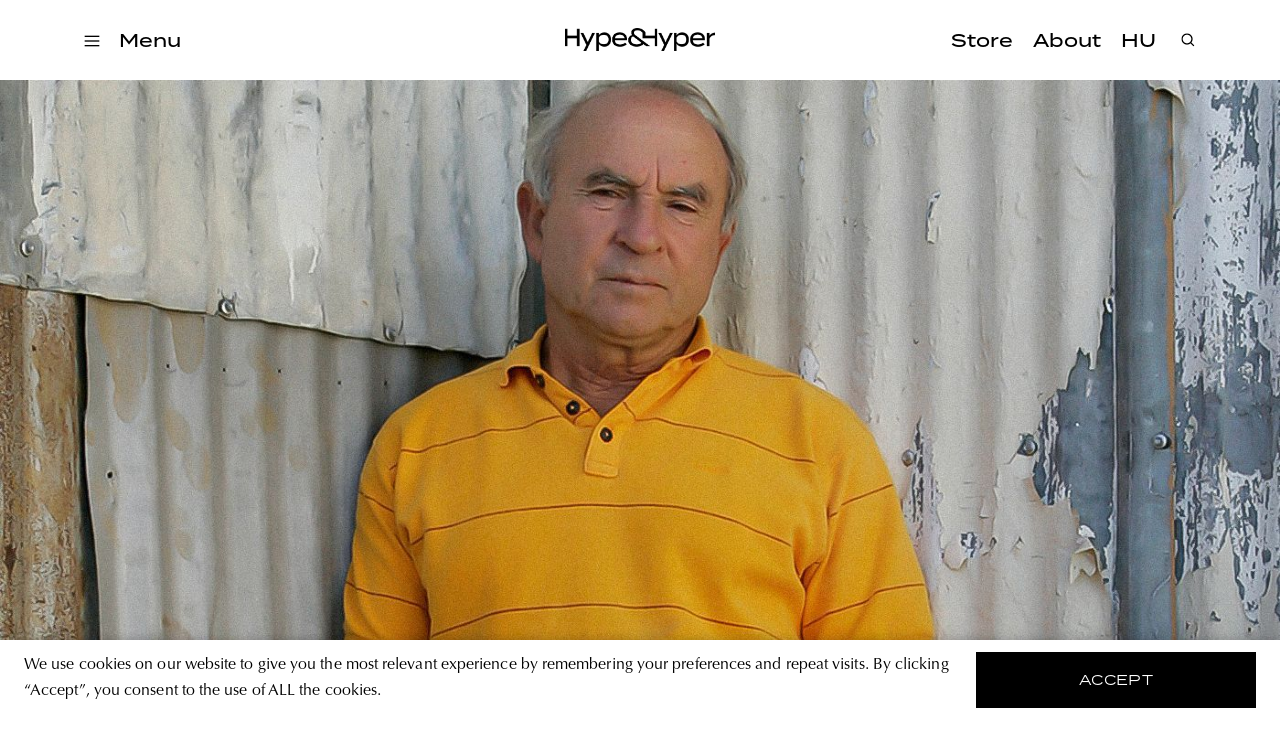

--- FILE ---
content_type: text/html; charset=utf-8
request_url: https://hypeandhyper.com/founder-of-patagonia-surrenders-his-brand-to-fight-climate-change/
body_size: 8900
content:
<!DOCTYPE html>
<html lang=hu>
<head>
  <title>Hype&Hyper</title>
  <meta charset="utf-8" />
  <meta http-equiv="X-UA-Compatible" content="IE=edge" />
  <meta name="HandheldFriendly" content="True" />
  <meta name="viewport" content="width=device-width, initial-scale=1.0" />

  <link rel="stylesheet" type="text/css" href="/assets/built/screen.css?v=83e36d270b" />
  <script src="https://cdn.jsdelivr.net/npm/algoliasearch@4.5.1/dist/algoliasearch-lite.umd.js"
    integrity="sha256-EXPXz4W6pQgfYY3yTpnDa3OH8/EPn16ciVsPQ/ypsjk=" crossorigin="anonymous"></script>
  <script src="https://cdn.jsdelivr.net/npm/instantsearch.js@4.8.3/dist/instantsearch.production.min.js"
    integrity="sha256-LAGhRRdtVoD6RLo2qDQsU2mp+XVSciKRC8XPOBWmofM=" crossorigin="anonymous"></script>
  <script src="/assets/built/script.js?v=83e36d270b"></script>
  <link rel="icon" href="https://hypeandhyper.com/content/images/2022/10/favicon.ico" type="image/x-icon">
    <link rel="canonical" href="https://hypeandhyper.com/founder-of-patagonia-surrenders-his-brand-to-fight-climate-change/">
    <meta name="referrer" content="no-referrer-when-downgrade">
    
    <meta property="og:site_name" content="Hype&amp;Hyper">
    <meta property="og:type" content="article">
    <meta property="og:title" content="Founder of Patagonia surrenders his brand to fight climate change">
    <meta property="og:description" content="Billionaire founder Yvon Chouinard announced on the company’s website that he’s surrendering his brand in an effort to fight climate change.

Yvon Chouinard built his outdoor apparel empire Patagonia in 1984 and garnered millions of dollars since then. However, the 83-year-old billionaire decided to give it up: from">
    <meta property="og:url" content="https://hypeandhyper.com/founder-of-patagonia-surrenders-his-brand-to-fight-climate-change/">
    <meta property="og:image" content="https://hypeandhyper.com/content/images/2022/10/patagonia-yvon-chouinard-climate-change-0001-1.jpeg">
    <meta property="article:published_time" content="2022-09-15T13:30:00.000Z">
    <meta property="article:modified_time" content="2023-01-25T08:49:30.000Z">
    <meta property="article:tag" content="brand">
    <meta property="article:tag" content="business">
    <meta property="article:tag" content="fashion">
    <meta property="article:tag" content="news">
    <meta property="article:tag" content="climate change">
    <meta property="article:tag" content="environmental protection">
    <meta property="article:tag" content="fashion brand">
    <meta property="article:tag" content="outdoor apparel">
    <meta property="article:tag" content="patagonia">
    <meta property="article:tag" content="yvon chouinard">
    
    <meta property="article:publisher" content="https://www.facebook.com/hypeandhyper">
    <meta name="twitter:card" content="summary_large_image">
    <meta name="twitter:title" content="Founder of Patagonia surrenders his brand to fight climate change">
    <meta name="twitter:description" content="Billionaire founder Yvon Chouinard announced on the company’s website that he’s surrendering his brand in an effort to fight climate change.

Yvon Chouinard built his outdoor apparel empire Patagonia in 1984 and garnered millions of dollars since then. However, the 83-year-old billionaire decided to give it up: from">
    <meta name="twitter:url" content="https://hypeandhyper.com/founder-of-patagonia-surrenders-his-brand-to-fight-climate-change/">
    <meta name="twitter:image" content="https://hypeandhyper.com/content/images/2022/10/patagonia-yvon-chouinard-climate-change-0001-1.jpeg">
    <meta name="twitter:label1" content="Written by">
    <meta name="twitter:data1" content="Bényi Lilla">
    <meta name="twitter:label2" content="Filed under">
    <meta name="twitter:data2" content="brand, business, fashion, news, climate change, environmental protection, fashion brand, outdoor apparel, patagonia, yvon chouinard">
    <meta property="og:image:width" content="1400">
    <meta property="og:image:height" content="933">
    
    <script type="application/ld+json">
{
    "@context": "https://schema.org",
    "@type": "Article",
    "publisher": {
        "@type": "Organization",
        "name": "Hype&amp;Hyper",
        "url": "https://hypeandhyper.com/",
        "logo": {
            "@type": "ImageObject",
            "url": "https://hypeandhyper.com/content/images/2022/10/favicon.ico",
            "width": 60,
            "height": 60
        }
    },
    "author": {
        "@type": "Person",
        "name": "Bényi Lilla",
        "url": "https://hypeandhyper.com/author/benyi/",
        "sameAs": []
    },
    "headline": "Founder of Patagonia surrenders his brand to fight climate change",
    "url": "https://hypeandhyper.com/founder-of-patagonia-surrenders-his-brand-to-fight-climate-change/",
    "datePublished": "2022-09-15T13:30:00.000Z",
    "dateModified": "2023-01-25T08:49:30.000Z",
    "image": {
        "@type": "ImageObject",
        "url": "https://hypeandhyper.com/content/images/2022/10/patagonia-yvon-chouinard-climate-change-0001-1.jpeg",
        "width": 1400,
        "height": 933
    },
    "keywords": "brand, business, fashion, news, climate change, environmental protection, fashion brand, outdoor apparel, patagonia, yvon chouinard",
    "description": "Billionaire founder Yvon Chouinard announced on the company’s website that he’s surrendering his brand in an effort to fight climate change.\n\nYvon Chouinard built his outdoor apparel empire Patagonia in 1984 and garnered millions of dollars since then. However, the 83-year-old billionaire decided to give it up: from now on, all profits will be transferred to the Patagonia Purpose Trust and nonprofit organization Holdfast Collective, who are obliged to spend the money on environmental causes—this",
    "mainEntityOfPage": "https://hypeandhyper.com/founder-of-patagonia-surrenders-his-brand-to-fight-climate-change/"
}
    </script>

    <meta name="generator" content="Ghost 5.66">
    <link rel="alternate" type="application/rss+xml" title="Hype&amp;Hyper" href="https://hypeandhyper.com/rss/">
    <script defer src="https://cdn.jsdelivr.net/ghost/portal@~2.36/umd/portal.min.js" data-i18n="false" data-ghost="https://hypeandhyper.com/" data-key="db7bba5bd8bd8a0c4b7c0b066e" data-api="https://hypeandhyper.com/ghost/api/content/" crossorigin="anonymous"></script><style id="gh-members-styles">.gh-post-upgrade-cta-content,
.gh-post-upgrade-cta {
    display: flex;
    flex-direction: column;
    align-items: center;
    font-family: -apple-system, BlinkMacSystemFont, 'Segoe UI', Roboto, Oxygen, Ubuntu, Cantarell, 'Open Sans', 'Helvetica Neue', sans-serif;
    text-align: center;
    width: 100%;
    color: #ffffff;
    font-size: 16px;
}

.gh-post-upgrade-cta-content {
    border-radius: 8px;
    padding: 40px 4vw;
}

.gh-post-upgrade-cta h2 {
    color: #ffffff;
    font-size: 28px;
    letter-spacing: -0.2px;
    margin: 0;
    padding: 0;
}

.gh-post-upgrade-cta p {
    margin: 20px 0 0;
    padding: 0;
}

.gh-post-upgrade-cta small {
    font-size: 16px;
    letter-spacing: -0.2px;
}

.gh-post-upgrade-cta a {
    color: #ffffff;
    cursor: pointer;
    font-weight: 500;
    box-shadow: none;
    text-decoration: underline;
}

.gh-post-upgrade-cta a:hover {
    color: #ffffff;
    opacity: 0.8;
    box-shadow: none;
    text-decoration: underline;
}

.gh-post-upgrade-cta a.gh-btn {
    display: block;
    background: #ffffff;
    text-decoration: none;
    margin: 28px 0 0;
    padding: 8px 18px;
    border-radius: 4px;
    font-size: 16px;
    font-weight: 600;
}

.gh-post-upgrade-cta a.gh-btn:hover {
    opacity: 0.92;
}</style>
    <script defer src="https://cdn.jsdelivr.net/ghost/sodo-search@~1.1/umd/sodo-search.min.js" data-key="db7bba5bd8bd8a0c4b7c0b066e" data-styles="https://cdn.jsdelivr.net/ghost/sodo-search@~1.1/umd/main.css" data-sodo-search="https://hypeandhyper.com/" crossorigin="anonymous"></script>
    
    <link href="https://hypeandhyper.com/webmentions/receive/" rel="webmention">
    <script defer src="/public/cards.min.js?v=83e36d270b"></script>
    <link rel="stylesheet" type="text/css" href="/public/cards.min.css?v=83e36d270b">
    <script defer src="/public/member-attribution.min.js?v=83e36d270b"></script>
    <!-- Google Tag Manager -->
<script>(function(w,d,s,l,i){w[l]=w[l]||[];w[l].push({'gtm.start':
new Date().getTime(),event:'gtm.js'});var f=d.getElementsByTagName(s)[0],
j=d.createElement(s),dl=l!='dataLayer'?'&l='+l:'';j.async=true;j.src=
'https://www.googletagmanager.com/gtm.js?id='+i+dl;f.parentNode.insertBefore(j,f);
})(window,document,'script','dataLayer','GTM-MFLTHT3');</script>
<!-- End Google Tag Manager -->

<!-- Elf Sight Carousel -->
<script src="https://apps.elfsight.com/p/platform.js" defer></script>
<!-- End Elf Sight Carousel -->
<style>:root {--ghost-accent-color: #000000;}</style>
</head>
<body class="post-template tag-brand tag-business tag-fashion tag-news tag-climate-change tag-environmental-protection tag-fashion-brand tag-outdoor-apparel tag-patagonia tag-yvon-chouinard tag-hash-en">
  <div class="viewport">
    <header class="site-header">
  <div class="site-header-content-container">
    <div class="left-side-container">
      <div class="hamburger">
        <img loading="lazy" src=/assets/images/hamburger.svg?v=83e36d270b onclick="openMenu()" />
      </div>
      <div class="categories" onclick="openMenu()">
        <h3 data-i18n>Menü</h3>
      </div>
      <ul class="main-categories">
        <li>
          <a onclick="moveToPath('strategy')">
            <h3>Strategy</h3>
          </a>
        </li>
        <li>
          <a onclick="moveToPath('business')">
            <h3>Business</h3>
          </a>
        </li>
        <li>
          <a onclick="moveToPath('design')">
            <h3>Design</h3>
          </a>
        </li>
        <li>
          <a onclick="moveToPath('lifestyle')">
            <h3>Lifestyle</h3>
          </a>
        </li>
      </ul>
    </div>
    <a onclick="moveToPath()" class="logo">
      <img loading="lazy" src=/assets/images/main-logo.png?v=83e36d270b />
    </a>
    <div class="right-side-container">
      <ul class="other-links">
        <li>
          <a href="https://store.hypeandhyper.com/" target="_blank">
            <h3>Store</h3>
          </a>
        </li>
        <li>
          <a onclick="moveToPath('about')">
            <h3 data-i18n>Rólunk</h3>
          </a>
        </li>
        <li>
          <a onclick="changeLang()">
            <h3 data-i18n>EN</h3>
          </a>
        </li>
      </ul>
    </div>
    <div class="search">
      <div class="overlay"></div>
      <div class="search-header">
        <img loading="lazy" src=/assets/images/search.svg?v=83e36d270b onclick="openSearch()" />
        <div id="searchbox"></div>
        <img loading="lazy" src=/assets/images/close.svg?v=83e36d270b class="close" onclick="closeSearch()" />
      </div>
      <div id="search-hits" class="post-container"></div>
      <div id="search-stats"></div>
    </div>
  </div>
  <div class="side-menu">
    <div class="side-menu-header">
      <img loading="lazy" src=/assets/images/close.svg?v=83e36d270b class="close" onclick="closeMenu()" />
      <span class="font-medium-spaced">Menü</span>
    </div>
    <div class="menu-links">
      <div class="categories">
        <div class="title">
          <span class="font-medium-spaced" data-i18n>Témák</span>
        </div>
        <ul>
          <li>
            <a onclick="moveToPath('strategy')">
              <h3>Strategy</h3>
            </a>
          </li>
          <li>
            <a onclick="moveToPath('business')">
              <h3>Business</h3>
            </a>
          </li>
          <li>
            <a onclick="moveToPath('design')">
              <h3>Design</h3>
            </a>
          </li>
          <li>
            <a onclick="moveToPath('lifestyle')">
              <h3>Lifestyle</h3>
            </a>
          </li>
        </ul>
      </div>
      <div class="other">
        <ul>
          <li>
            <a href="https://store.hypeandhyper.com/" target="_blank" class="font-large">Store</a>
          </li>
          <li>
            <a onclick="moveToPath('about')" class="font-large" data-i18n>Rólunk</a>
          </li>
        </ul>
      </div>
    </div>
    <div class="vertical-menu-links">
      <ul>
        <li>
          <a href="/tag/east/" class="font-medium-spaced">east</a>
        </li>
        <li>
          <a href="/tag/architecture/" class="font-medium-spaced">architecture</a>
        </li>
        <li>
          <a href="/tag/news/" class="font-medium-spaced">news</a>
        </li>
        <li>
          <a href="/tag/tech/" class="font-medium-spaced">tech</a>
        </li>
        <li>
          <a href="/tag/art/" class="font-medium-spaced">art</a>
        </li>
        <li>
          <a href="/tag/community/" class="font-medium-spaced">community</a>
        </li>
        <li>
          <a href="/tag/poland/" class="font-medium-spaced">poland</a>
        </li>
        <li>
          <a href="/tag/budapest/" class="font-medium-spaced">budapest</a>
        </li>
        <li>
          <a href="/tag/branding/" class="font-medium-spaced">branding</a>
        </li>
      </ul>
    </div>
    <div class="social">
      <div class="language-selector">
        <a onclick="changeLang()">
          <span class="font-medium-spaced" data-i18n>EN</span>
        </a>
      </div>
      <div class="social-icon-container">
  <a href="https://www.facebook.com/hypeandhyper" target="_blank"><img loading="lazy" src=/assets/images/logo-facebook.svg?v=83e36d270b /></a>
  <a href="https://www.instagram.com/hypeandhyper" target="_blank"><img loading="lazy" src=/assets/images/logo-instagram.svg?v=83e36d270b /></a>
  <a href="https://twitter.com/hypeandhyper" target="_blank"><img loading="lazy" src=/assets/images/logo-twitter.svg?v=83e36d270b /></a>
  <a href="https://hu.pinterest.com/hypeandhyper" target="_blank"><img loading="lazy" src=/assets/images/logo-pinterest.svg?v=83e36d270b /></a>
  <a href="https://www.youtube.com/user/hypeandhyper" target="_blank"><img loading="lazy" src=/assets/images/logo-youtube.svg?v=83e36d270b /></a>
</div>
    </div>
  </div>
</header>
    <div class="site-content">
        <main class="article-wrapper">
  <article class="article post tag-brand tag-business tag-fashion tag-news tag-climate-change tag-environmental-protection tag-fashion-brand tag-outdoor-apparel tag-patagonia tag-yvon-chouinard tag-hash-en ">

    <header class="article-header">
      <figure class="article-image">
        <img loading="lazy" srcset="/content/images/2022/10/patagonia-yvon-chouinard-climate-change-0001-1.jpeg 300w, /content/images/size/w600/2022/10/patagonia-yvon-chouinard-climate-change-0001-1.jpeg 600w, /content/images/size/w1000/2022/10/patagonia-yvon-chouinard-climate-change-0001-1.jpeg 1000w, /content/images/size/w2000/2022/10/patagonia-yvon-chouinard-climate-change-0001-1.jpeg 2000w" sizes="(min-width: 1400px) 1400px, 92vw"
          src="/content/images/2022/10/patagonia-yvon-chouinard-climate-change-0001-1.jpeg"
          alt="Founder of Patagonia surrenders his brand to fight climate change" />
        </figure>

      <section class="article-tag font-tag">
        <a href="https://hypeandhyper.com/tag/brand/">brand</a>
      </section>

      <h1 class="article-title">Founder of Patagonia surrenders his brand to fight climate change</h1>
      <h4 class="article-author font-tag"><a href="/author/benyi/">Bényi Lilla</a> · 15 09 2022</h4>

      <div class="article-header-divider"></div>
      </header>


    <section class="article-content">
      <div class="article-content-text">

        <p><strong>Billionaire founder Yvon Chouinard announced on the company’s <a href="https://www.patagonia.com/ownership/?utm_source=instagram&utm_medium=social" rel="noreferrer noopener">website</a> that he’s surrendering his brand in an effort to fight climate change.</strong></p><p>Yvon Chouinard built his outdoor apparel empire <strong><a href="https://www.instagram.com/patagonia/?ref=hypeandhyper.com" rel="noreferrer noopener">Patagonia</a></strong> in 1984 and garnered millions of dollars since then. However, the 83-year-old billionaire decided to give it up: from now on, all profits will be transferred to the Patagonia Purpose Trust and nonprofit organization Holdfast Collective, who are obliged to spend the money on environmental causes—this estimated to be approximately $100 million a year.</p><hr><figure class="kg-card kg-embed-card"><div class="wp-block-embed__wrapper">
<div class="sbi-embed-wrap"><blockquote class="instagram-media sbi-embed" data-instgrm-captioned data-instgrm-permalink="https://www.instagram.com/reel/Cif5qbAjmgi/?utm_source=ig_embed&amp;utm_campaign=loading" data-instgrm-version="14" style=" background:#FFF; border:0; border-radius:3px; box-shadow:0 0 1px 0 rgba(0,0,0,0.5),0 1px 10px 0 rgba(0,0,0,0.15); margin: 1px; max-width:400px; min-width:326px; padding:0; width:99.375%; width:-webkit-calc(100% - 2px); width:calc(100% - 2px);"><div style="padding:16px;"> <a href="https://www.instagram.com/reel/Cif5qbAjmgi/?utm_source=ig_embed&utm_campaign=loading" style=" background:#FFFFFF; line-height:0; padding:0 0; text-align:center; text-decoration:none; width:100%;" target="_blank"> <div style=" display: flex; flex-direction: row; align-items: center;"> <div style="background-color: #F4F4F4; border-radius: 50%; flex-grow: 0; height: 40px; margin-right: 14px; width: 40px;"></div> <div style="display: flex; flex-direction: column; flex-grow: 1; justify-content: center;"> <div style=" background-color: #F4F4F4; border-radius: 4px; flex-grow: 0; height: 14px; margin-bottom: 6px; width: 100px;"></div> <div style=" background-color: #F4F4F4; border-radius: 4px; flex-grow: 0; height: 14px; width: 60px;"></div></div></div><div style="padding: 19% 0;"></div> <div style="display:block; height:50px; margin:0 auto 12px; width:50px;"><svg width="50px" height="50px" viewbox="0 0 60 60" version="1.1" xmlns="https://www.w3.org/2000/svg" xmlns:xlink="https://www.w3.org/1999/xlink"><g stroke="none" stroke-width="1" fill="none" fill-rule="evenodd"><g transform="translate(-511.000000, -20.000000)" fill="#000000"><g><path d="M556.869,30.41 C554.814,30.41 553.148,32.076 553.148,34.131 C553.148,36.186 554.814,37.852 556.869,37.852 C558.924,37.852 560.59,36.186 560.59,34.131 C560.59,32.076 558.924,30.41 556.869,30.41 M541,60.657 C535.114,60.657 530.342,55.887 530.342,50 C530.342,44.114 535.114,39.342 541,39.342 C546.887,39.342 551.658,44.114 551.658,50 C551.658,55.887 546.887,60.657 541,60.657 M541,33.886 C532.1,33.886 524.886,41.1 524.886,50 C524.886,58.899 532.1,66.113 541,66.113 C549.9,66.113 557.115,58.899 557.115,50 C557.115,41.1 549.9,33.886 541,33.886 M565.378,62.101 C565.244,65.022 564.756,66.606 564.346,67.663 C563.803,69.06 563.154,70.057 562.106,71.106 C561.058,72.155 560.06,72.803 558.662,73.347 C557.607,73.757 556.021,74.244 553.102,74.378 C549.944,74.521 548.997,74.552 541,74.552 C533.003,74.552 532.056,74.521 528.898,74.378 C525.979,74.244 524.393,73.757 523.338,73.347 C521.94,72.803 520.942,72.155 519.894,71.106 C518.846,70.057 518.197,69.06 517.654,67.663 C517.244,66.606 516.755,65.022 516.623,62.101 C516.479,58.943 516.448,57.996 516.448,50 C516.448,42.003 516.479,41.056 516.623,37.899 C516.755,34.978 517.244,33.391 517.654,32.338 C518.197,30.938 518.846,29.942 519.894,28.894 C520.942,27.846 521.94,27.196 523.338,26.654 C524.393,26.244 525.979,25.756 528.898,25.623 C532.057,25.479 533.004,25.448 541,25.448 C548.997,25.448 549.943,25.479 553.102,25.623 C556.021,25.756 557.607,26.244 558.662,26.654 C560.06,27.196 561.058,27.846 562.106,28.894 C563.154,29.942 563.803,30.938 564.346,32.338 C564.756,33.391 565.244,34.978 565.378,37.899 C565.522,41.056 565.552,42.003 565.552,50 C565.552,57.996 565.522,58.943 565.378,62.101 M570.82,37.631 C570.674,34.438 570.167,32.258 569.425,30.349 C568.659,28.377 567.633,26.702 565.965,25.035 C564.297,23.368 562.623,22.342 560.652,21.575 C558.743,20.834 556.562,20.326 553.369,20.18 C550.169,20.033 549.148,20 541,20 C532.853,20 531.831,20.033 528.631,20.18 C525.438,20.326 523.257,20.834 521.349,21.575 C519.376,22.342 517.703,23.368 516.035,25.035 C514.368,26.702 513.342,28.377 512.574,30.349 C511.834,32.258 511.326,34.438 511.181,37.631 C511.035,40.831 511,41.851 511,50 C511,58.147 511.035,59.17 511.181,62.369 C511.326,65.562 511.834,67.743 512.574,69.651 C513.342,71.625 514.368,73.296 516.035,74.965 C517.703,76.634 519.376,77.658 521.349,78.425 C523.257,79.167 525.438,79.673 528.631,79.82 C531.831,79.965 532.853,80.001 541,80.001 C549.148,80.001 550.169,79.965 553.369,79.82 C556.562,79.673 558.743,79.167 560.652,78.425 C562.623,77.658 564.297,76.634 565.965,74.965 C567.633,73.296 568.659,71.625 569.425,69.651 C570.167,67.743 570.674,65.562 570.82,62.369 C570.966,59.17 571,58.147 571,50 C571,41.851 570.966,40.831 570.82,37.631"/></g></g></g></svg></div><div style="padding-top: 8px;"> <div style=" color:#3897f0; font-family:Arial,sans-serif; font-size:14px; font-style:normal; font-weight:550; line-height:18px;">View this post on Instagram</div></div><div style="padding: 12.5% 0;"></div> <div style="display: flex; flex-direction: row; margin-bottom: 14px; align-items: center;"><div> <div style="background-color: #F4F4F4; border-radius: 50%; height: 12.5px; width: 12.5px; transform: translateX(0px) translateY(7px);"></div> <div style="background-color: #F4F4F4; height: 12.5px; transform: rotate(-45deg) translateX(3px) translateY(1px); width: 12.5px; flex-grow: 0; margin-right: 14px; margin-left: 2px;"></div> <div style="background-color: #F4F4F4; border-radius: 50%; height: 12.5px; width: 12.5px; transform: translateX(9px) translateY(-18px);"></div></div><div style="margin-left: 8px;"> <div style=" background-color: #F4F4F4; border-radius: 50%; flex-grow: 0; height: 20px; width: 20px;"></div> <div style=" width: 0; height: 0; border-top: 2px solid transparent; border-left: 6px solid #f4f4f4; border-bottom: 2px solid transparent; transform: translateX(16px) translateY(-4px) rotate(30deg)"></div></div><div style="margin-left: auto;"> <div style=" width: 0px; border-top: 8px solid #F4F4F4; border-right: 8px solid transparent; transform: translateY(16px);"></div> <div style=" background-color: #F4F4F4; flex-grow: 0; height: 12px; width: 16px; transform: translateY(-4px);"></div> <div style=" width: 0; height: 0; border-top: 8px solid #F4F4F4; border-left: 8px solid transparent; transform: translateY(-4px) translateX(8px);"></div></div></div> <div style="display: flex; flex-direction: column; flex-grow: 1; justify-content: center; margin-bottom: 24px;"> <div style=" background-color: #F4F4F4; border-radius: 4px; flex-grow: 0; height: 14px; margin-bottom: 6px; width: 224px;"></div> <div style=" background-color: #F4F4F4; border-radius: 4px; flex-grow: 0; height: 14px; width: 144px;"></div></div></a><p style=" color:#c9c8cd; font-family:Arial,sans-serif; font-size:14px; line-height:17px; margin-bottom:0; margin-top:8px; overflow:hidden; padding:8px 0 7px; text-align:center; text-overflow:ellipsis; white-space:nowrap;"><a href="https://www.instagram.com/reel/Cif5qbAjmgi/?utm_source=ig_embed&utm_campaign=loading" style=" color:#c9c8cd; font-family:Arial,sans-serif; font-size:14px; font-style:normal; font-weight:normal; line-height:17px; text-decoration:none;" target="_blank">A post shared by Patagonia (@patagonia)</a></p></div></blockquote><script async src="//platform.instagram.com/en_US/embeds.js"></script></div>
</div></figure><p><em>Source: <strong><a href="https://hypebeast.com/2022/9/patagonia-yvon-chouinard-climate-change?utm_term=Autofeed&utm_campaign=facebook_post&utm_medium=social&utm_source=Facebook&fbclid=IwAR3KUz30xTLFM2Qbe0njCjh4_zwOKX-tFDcUh83DyMQDs37ODxgFD7gPoI4#Echobox=1663201434" rel="noreferrer noopener">HYPEBEAST</a></strong></em></p><hr>
        <ul class="tags">
          <li>
            <a href="/tag/brand/" title="brand" class="font-tag">brand</a>
          </li>
          <li>
            <a href="/tag/business/" title="business" class="font-tag">business</a>
          </li>
          <li>
            <a href="/tag/fashion/" title="fashion" class="font-tag">fashion</a>
          </li>
          <li>
            <a href="/tag/news/" title="news" class="font-tag">news</a>
          </li>
          <li>
            <a href="/tag/climate-change/" title="climate change" class="font-tag">climate change</a>
          </li>
          <li>
            <a href="/tag/environmental-protection/" title="environmental protection" class="font-tag">environmental protection</a>
          </li>
          <li>
            <a href="/tag/fashion-brand/" title="fashion brand" class="font-tag">fashion brand</a>
          </li>
          <li>
            <a href="/tag/outdoor-apparel/" title="outdoor apparel" class="font-tag">outdoor apparel</a>
          </li>
          <li>
            <a href="/tag/patagonia/" title="patagonia" class="font-tag">patagonia</a>
          </li>
          <li>
            <a href="/tag/yvon-chouinard/" title="yvon chouinard" class="font-tag">yvon chouinard</a>
          </li>
        </ul>
        </div>

      <section class="post-feed">
        <div class="divider">
    <div class="divider-title">
      <span class="font-separator" data-i18n>more to read</span>
    </div>
    <div class="divider-line"></div>
</div>
        <div class="post-container">
            <div class="article-preview post tag-news tag-east tag-hungary tag-series tag-echoes-of-hungary tag-ivan-dorn tag-magyar-turisztikai-ugynokseg tag-visit-hungary tag-hash-en story ">
      <a class="article-preview-link " href="/ivan-dorn-the-renaissance-man-forever-in-motion/">
        <img loading="lazy" class="article-preview-image" srcset="/content/images/size/w300/2022/10/ivan_cikk-1.png 300w,
                    /content/images/size/w600/2022/10/ivan_cikk-1.png 600w,
                    /content/images/size/w1000/2022/10/ivan_cikk-1.png 1000w,
                    /content/images/size/w2000/2022/10/ivan_cikk-1.png 2000w" sizes="(max-width: 1000px) 400px, 800px" src="/content/images/size/w600/2022/10/ivan_cikk-1.png" alt="Ivan Dorn: The Renaissance man forever in motion" loading="lazy" />
      </a>

  <div class="article-preview-container ">
    <a class="article-preview-link" href="/ivan-dorn-the-renaissance-man-forever-in-motion/">
      <header class="article-preview-header">
            <div href="/tag/news/" class="font-tag">news</div>
        <h3>Ivan Dorn: The Renaissance man forever in motion</h3>
      </header>
    </a>
      <div class="excerpt">
        <span class="font-body-text">The 33-year-old singer/songwriter was born in Russia, in the final hours of the Soviet Union. After its dissolution, his family moved to Ukraine, which is where little Ivan grew up. Even though he was successful in sports, he gave that up for music and being on stage, and has</span>
      </div>
  </div>

</div>
            <div class="article-preview post tag-art tag-budapest tag-east tag-catwalk-concert-production tag-soharoza tag-theater tag-hash-en story ">
      <a class="article-preview-link " href="/a-specter-is-haunting-europe-catwalk-concert-productions-soharoza-keleti-blokk/">
        <img loading="lazy" class="article-preview-image" srcset="/content/images/size/w300/2022/10/Soharoza_KeletiBlokk_49A0262_Dubniczki_Attila.jpg 300w,
                    /content/images/size/w600/2022/10/Soharoza_KeletiBlokk_49A0262_Dubniczki_Attila.jpg 600w,
                    /content/images/size/w1000/2022/10/Soharoza_KeletiBlokk_49A0262_Dubniczki_Attila.jpg 1000w,
                    /content/images/size/w2000/2022/10/Soharoza_KeletiBlokk_49A0262_Dubniczki_Attila.jpg 2000w" sizes="(max-width: 1000px) 400px, 800px" src="/content/images/size/w600/2022/10/Soharoza_KeletiBlokk_49A0262_Dubniczki_Attila.jpg" alt="A specter is haunting Europe—Catwalk Concert Productions &amp;amp; Soharóza: Keleti blokk" loading="lazy" />
      </a>

  <div class="article-preview-container ">
    <a class="article-preview-link" href="/a-specter-is-haunting-europe-catwalk-concert-productions-soharoza-keleti-blokk/">
      <header class="article-preview-header">
            <div href="/tag/art/" class="font-tag">art</div>
        <h3>A specter is haunting Europe—Catwalk Concert Productions &amp;amp; Soharóza: Keleti blokk</h3>
      </header>
    </a>
      <div class="excerpt">
        <span class="font-body-text">Sohróza’s most recent performance, Keleti blokk (Eastern Bloc), staged in Trafó theater in Budapest, infuses the future with the aesthetics and souvenirs of the Visegrad Four’s communist past. It is based on the reverse of dystopian reminiscing and is accompanied by hilarious humor.

Another catwalk concert by the</span>
      </div>
  </div>

</div>
            <div class="article-preview post tag-architecture tag-art tag-a8000-studio tag-acoustics tag-concert-hall tag-hash-en story ">
      <a class="article-preview-link " href="/from-a-sacred-space-to-a-concert-hall-the-rebirth-of-a-church-interior/">
        <img loading="lazy" class="article-preview-image" srcset="/content/images/size/w300/2022/10/cover-1-1-1.jpg 300w,
                    /content/images/size/w600/2022/10/cover-1-1-1.jpg 600w,
                    /content/images/size/w1000/2022/10/cover-1-1-1.jpg 1000w,
                    /content/images/size/w2000/2022/10/cover-1-1-1.jpg 2000w" sizes="(max-width: 1000px) 400px, 800px" src="/content/images/size/w600/2022/10/cover-1-1-1.jpg" alt="From a  sacred space to a concert hall—The rebirth of a church interior" loading="lazy" />
      </a>

  <div class="article-preview-container ">
    <a class="article-preview-link" href="/from-a-sacred-space-to-a-concert-hall-the-rebirth-of-a-church-interior/">
      <header class="article-preview-header">
            <div href="/tag/architecture/" class="font-tag">architecture</div>
        <h3>From a  sacred space to a concert hall—The rebirth of a church interior</h3>
      </header>
    </a>
      <div class="excerpt">
        <span class="font-body-text">Music is an essential part of religious liturgies—the majestic, almost heavenly sound of the organ is a striking interruption to the scenes of worship, but how can other musical tools fit into this setting alongside the Queen of Instruments? The Church of St. Anne in České Budějovice in the</span>
      </div>
  </div>

</div>
        </div>
      </section>

      </section>
      </article>
      </main>

    </div>

    <div class="cookie-container" id="cookie">
  <div data-i18n class="text-container font-body-text">A weboldal sütiket (cookie-kat) használ, hogy biztonságos böngészés mellett a legjobb felhasználói élményt nyújtsa.</div>
  <button id="accept-cookie" data-i18n onclick="acceptCookie()">elfogadom</div>
</div>
    <footer class="site-footer outer">
  <div class="inner">
    <div class="title">
      <img loading="lazy" src=/assets/images/main-logo.png?v=83e36d270b>
    </div>
    <div class="menu">
      <a onclick="moveToPath('about')" class="font-medium-spaced"><span data-i18n>Rólunk</span></a>
      <a href="https://store.hypeandhyper.com/" target="_blank" class="font-medium-spaced"><span>store</span></a>
      <a onclick="moveToPath('privacy-policy')" class="font-medium-spaced">
        <span data-i18n>adatvédelmi nyilatkozat</span>
      </a>
    </div>
    <div class="social">
      <div class="font-medium-spaced"><span data-i18n>kövess minket</span></div>
      <div class="social-icon-container">
  <a href="https://www.facebook.com/hypeandhyper" target="_blank"><img loading="lazy" src=/assets/images/logo-facebook.svg?v=83e36d270b /></a>
  <a href="https://www.instagram.com/hypeandhyper" target="_blank"><img loading="lazy" src=/assets/images/logo-instagram.svg?v=83e36d270b /></a>
  <a href="https://twitter.com/hypeandhyper" target="_blank"><img loading="lazy" src=/assets/images/logo-twitter.svg?v=83e36d270b /></a>
  <a href="https://hu.pinterest.com/hypeandhyper" target="_blank"><img loading="lazy" src=/assets/images/logo-pinterest.svg?v=83e36d270b /></a>
  <a href="https://www.youtube.com/user/hypeandhyper" target="_blank"><img loading="lazy" src=/assets/images/logo-youtube.svg?v=83e36d270b /></a>
</div>
    </div>
    <div id="mc_embed_signup" class="subscribe">
      <div class="sign-up">
        <div class="font-medium-spaced"><span data-i18n>iratkozz fel a hírlevelünkre</span></div>
      </div>
      <div class="email">
        <form action="https://hypeandhyper.us4.list-manage.com/subscribe/post?u=650adc7bb1c6988c571b0c6ac&amp;id=e38e88d740"
          method="post" id="mc-embedded-subscribe-form" name="mc-embedded-subscribe-form" class="validate" target="_blank"
          novalidate>
          <div id="mc_embed_signup_scroll">
            <div class="mc-field-group">
              <label for="mce-EMAIL">
                <input type="email" value="" name="EMAIL" class="required email" id="mce-EMAIL" required />
                <div class="font-medium-spaced"><span data-i18n>email cím</span></div>
              </label>
            </div>
            <div id="mce-responses" class="clear foot">
              <div class="response" id="mce-error-response" style="display:none"></div>
              <div class="response" id="mce-success-response" style="display:none"></div>
            </div>
            <!-- real people should not fill this in and expect good things - do not remove this or risk form bot signups-->
            <div style="position: absolute; left: -5000px;" aria-hidden="true"><input type="text"
                name="b_650adc7bb1c6988c571b0c6ac_e38e88d740" tabindex="-1" value=""></div>
            <div class="subscribe-button">
              <input type="submit" value="" name="subscribe" id="mc-embedded-subscribe" class="button" />
              <img loading="lazy" id="submit-form-arrow" src=/assets/images/arrow.svg?v=83e36d270b />
            </div>
          </div>
        </form>
        </div>
        <div class="agree">
          <span data-i18n>A feliratkozással elfogadja az Általános Szerződési Feltételeket és kijelenti, hogy elolvasta
            az
            Adatvédelmi nyilatkozatot.</span>
        </div>
        </div>
  </div>
  </div>
</footer>  </div>

  <!-- Open links on new tabs -->
<script>
var links = document.querySelectorAll('.article-content a');
links.forEach((link) => {
    var a = new RegExp('/' + window.location.host + '/');
    if(!a.test(link.href)) {
      	link.addEventListener('click', (event) => {
            event.preventDefault();
            event.stopPropagation();
            window.open(link.href, '_blank');
        });
    }
});
</script>
<!-- End Open links on new tabs -->
</body>
</html>


--- FILE ---
content_type: image/svg+xml
request_url: https://hypeandhyper.com/assets/images/close.svg?v=83e36d270b
body_size: 3
content:
<svg width="16" height="16" viewBox="0 0 16 16" fill="none" xmlns="http://www.w3.org/2000/svg">
<path d="M4 4L12 12M12 4L4 12" stroke="black"/>
</svg>
